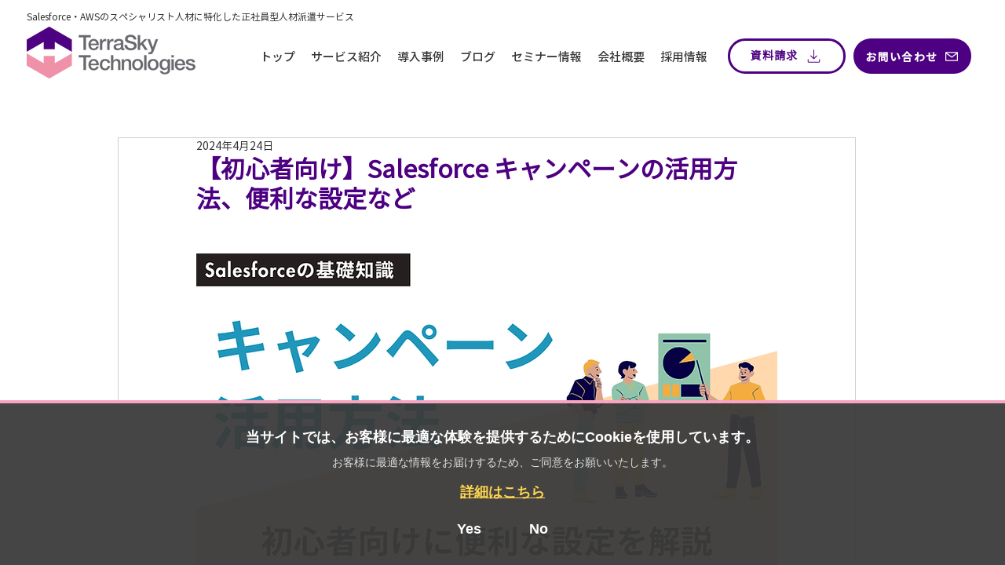

--- FILE ---
content_type: text/javascript; charset=utf-8
request_url: https://pi.pardot.com/analytics?ver=3&visitor_id=&visitor_id_sign=&pi_opt_in=&campaign_id=2541&account_id=956203&title=%E3%80%90%E5%88%9D%E5%BF%83%E8%80%85%E5%90%91%E3%81%91%E3%80%91Salesforce%20%E3%82%AD%E3%83%A3%E3%83%B3%E3%83%9A%E3%83%BC%E3%83%B3%E3%81%AE%E6%B4%BB%E7%94%A8%E6%96%B9%E6%B3%95%E3%80%81%E4%BE%BF%E5%88%A9%E3%81%AA%E8%A8%AD%E5%AE%9A%E3%81%AA%E3%81%A9&url=https%3A%2F%2Fwww.terrasky-tech.co.jp%2Fpost%2F%25E3%2580%2590%25E5%2588%259D%25E5%25BF%2583%25E8%2580%2585%25E5%2590%2591%25E3%2581%2591%25E3%2580%2591salesforce-%25E3%2582%25AD%25E3%2583%25A3%25E3%2583%25B3%25E3%2583%259A%25E3%2583%25BC%25E3%2583%25B3%25E3%2581%25AE%25E6%25B4%25BB%25E7%2594%25A8%25E6%2596%25B9%25E6%25B3%2595%25E3%2580%2581%25E4%25BE%25BF%25E5%2588%25A9%25E3%2581%25AA%25E8%25A8%25AD%25E5%25AE%259A%25E3%2581%25AA%25E3%2581%25A9&referrer=
body_size: 1095
content:

function piEnableTracking(element) {
	piSetCookie('pi_opt_in955203', 'true', 3650);
	pi.tracker.pi_opt_in = 'true';
	piTracker();
	element.parentNode.style.display = 'none';
}
function piDisableTracking(element) {
	piSetCookie('pi_opt_in955203', 'false', 3650);
	piSetCookie('visitor_id955203', '', 3650);
	pi.tracker.pi_opt_in = 'false';
	pi.tracker.notify_pi = true;
	piTracker();
	element.parentNode.style.display = 'none';
}
function piResponse() {
	var body = document.getElementsByTagName("body")[0];
	var trackingDiv = document.createElement('div');
	var displaySettings = {"message":"<p style=\"font-size:18px;font-weight:bold;margin:0 0 8px 0;line-height:1.5;\">\n  \u5f53\u30b5\u30a4\u30c8\u3067\u306f\u3001\u304a\u5ba2\u69d8\u306b\u6700\u9069\u306a\u4f53\u9a13\u3092\u63d0\u4f9b\u3059\u308b\u305f\u3081\u306bCookie\u3092\u4f7f\u7528\u3057\u3066\u3044\u307e\u3059\u3002\n<\/p>\n\n<p style=\"font-size:14px;color:#e0e0e0;margin:0 0 15px 0;line-height:1.5;\">\n  \u304a\u5ba2\u69d8\u306b\u6700\u9069\u306a\u60c5\u5831\u3092\u304a\u5c4a\u3051\u3059\u308b\u305f\u3081\u3001\u3054\u540c\u610f\u3092\u304a\u9858\u3044\u3044\u305f\u3057\u307e\u3059\u3002\n<\/p>\n\n<p style=\"margin:0 0 20px 0;\">\n  <a href=\"https:\/\/www.terrasky-tech.co.jp\/privacypolicy\"\n     target=\"_blank\"\n     style=\"color:#FFD54F;font-weight:bold;text-decoration:underline;\">\n    \u8a73\u7d30\u306f\u3053\u3061\u3089\n  <\/a>\n<\/p>","style":"position: fixed;\nbottom: 0;\nleft: 0;\nwidth: 100%;\nbackground: rgba(60, 60, 60, 0.95);\ncolor: #ffffff;\npadding: 30px 10px;\ntext-align: center;\nborder-top: 4px solid #F8A5C2;\nfont-size: 18px;\nz-index: 9999;\nbox-sizing: border-box;","link_style":"display: inline-block;\npadding: 5px 20px;\nmargin: 0 8px;\nfont-size: 18px;\nfont-weight: 600;\nborder-radius: 4px;\ntext-align: center;\ncursor: pointer;\ncolor: #ffffff;\ntext-decoration: none;"};
	trackingDiv.innerHTML = '<div id=\'pi_tracking_opt_in_div\' style=\'' + displaySettings.style + '\'>' + displaySettings.message + '<a id=\'pi_tracking_opt_in_yes\' href="#" style=\'' + displaySettings.link_style + '\' onclick=\'piEnableTracking(this); return false;\'>Yes</a> <a id=\'pi_tracking_opt_in_no\' href="#" style=\'' + displaySettings.link_style + '\' onclick=\'piDisableTracking(this); return false;\'>No</a><div>';
	body.appendChild(trackingDiv);
}
piResponse();




--- FILE ---
content_type: application/x-javascript;charset=utf-8
request_url: https://kitchen.juicer.cc/collabo?color=gG6+VUvq5rA=&version=2.3.3
body_size: 2336
content:
!function(e){if("object"!=typeof window[e])return;var t=window[e];const r="collaboration";var o=function(){try{if(!t.validateObjectType(t.getInterestCategoryDefault(),"object")||!t.validateObjectType(t.getInterestCategoryDefault().categoryId,"string")||""!=!t.getInterestCategoryDefault().categoryId)throw new Error("Not set $interestCategoryI data");var e={sid:t.getSiteId(),jid:t.getJuicerId(),uid:t.getUserId(),peach_id:t.getPeachId(),sesid:t.getSessionId(),owner_id:1000435,site_id:t.getInterestCategoryDefault().categoryId},o="//cdn.audiencedata.net/js/v2/pageview.js?owner_id="+e.owner_id+"&site_id="+e.site_id;t.loadNoTagVersion(o,!0)}catch(e){t.errorReport(e,r),e=e instanceof Error?e:"Failed collaboration i :: "+e,t.logging(e)}};const a=function(){try{const e="//cdn.cookie.sync.usonar.jp/live_access/loglyjuicer_track.js";if(t.logging("exec load : "+e),!t.validateObjectType(e,"string"))throw new Error("invalid endpoint");const r=document.createElement("script");return r.src=null==e.match("^(http://|https://|//)")?t.getProtocol()+"//"+e:e,r.async=!0,r.charset="utf-8",r.type="text/javascript",void document.body.appendChild(r)}catch(e){t.errorReport(e,r),e=e instanceof Error?e:"Failed collaboration usonar :: "+e,t.logging(e)}};var i=function(e){var t='IM,USONAR',r=t.split(",");return-1!==r.indexOf("ALL")||-1!==r.indexOf(e)};try{t.validateObjectType(t.getConfig().siteInfo.collaborationLg,"boolean")&&t.getConfig().siteInfo.collaborationLg&&t.executeAsync((function(){try{var e={div:document.createElement("div"),img:document.createElement("img")};Math.random().toString(36).substring(7),e.img.src="https://sync.logly.co.jp/sync/sync.gif?ssp_id=1013&jid="+t.getJuicerId(),e.img.id="juicer-collaborate-lg",e.div.appendChild(e.img),e.div.style.display="none",document.body.appendChild(e.div)}catch(e){t.errorReport(e,r),e=e instanceof Error?e:"Failed collaboration LOGLY Lift :: "+e,t.logging(e)}})),t.validateObjectType(t.getConfig().siteInfo.collaborationC,"boolean")&&t.getConfig().siteInfo.collaborationC&&t.validateObjectType(t.getInterestCategoryDefault(),"object")&&t.validateObjectType(t.getInterestCategoryDefault().categoryId,"string")&&"n_3000000000"!=t.getInterestCategoryDefault().categoryId&&t.executeAsync((function(){try{var o=e+encodeURI(window[e].getUrl())+"_cciexe";if(window[o]||(window[o]=!1),window[o])return;if(window[o]=!0,!t.validateObjectType(t.getInterestCategoryDefault(),"object"))throw new Error("$InterestCategoryDefault is not string");if(!t.validateObjectType(t.getInterestCategoryDefault().categoryId,"string"))throw new Error("$InterestCategoryDefault.categoryId is not string");if(!t.validateObjectType(t.getInterestCategoryDefault().jaName,"string"))throw new Error("$InterestCategoryDefault.jaName is not string");if(!t.validateObjectType(t.getInterestCategoryDefault().enName,"string"))throw new Error("$InterestCategoryDefault.enName is not string");if(!t.validateObjectType(t.getInterestCategoryDefault().stage,"number"))throw new Error("$InterestCategoryDefault.stage is not number");if(""==t.getInterestCategoryDefault().categoryId)throw new Error("Not set $InterestCategoryDefault.categoryId");if(""==t.getInterestCategoryDefault().jaName)throw new Error("Not set $InterestCategoryDefault.jaName");if(""==t.getInterestCategoryDefault().enName)throw new Error("Not set $InterestCategoryDefault.enName");window.CCIDT||(window.CCIDT={}),window.CCIDT.custom_data_juicer={juicer_age:t.validateObjectType(t.getUserCard().age,"number")?t.getUserCard().age:0,juicer_gen:t.validateObjectType(t.getUserCard().sex,"number")?t.getUserCard().sex:0,juicer_cat:t.getInterestCategoryDefault().categoryId+"_"+t.getInterestCategoryDefault().stage,juicer_org1:t.validateObjectType(t.getUserCard().orgIndustrialCategoryL,"string")?t.getUserCard().orgIndustrialCategoryL:"",juicer_org2:t.validateObjectType(t.getUserCard().orgIndustrialCategoryM,"string")?t.getUserCard().orgIndustrialCategoryM:"",juicer_org3:t.validateObjectType(t.getUserCard().orgIndustrialCategoryS,"string")?t.getUserCard().orgIndustrialCategoryS:"",juicer_org4:t.validateObjectType(t.getUserCard().orgIpoType,"string")?t.getUserCard().orgIpoType:"",juicer_org5:t.validateObjectType(t.getUserCard().orgCapitalCode,"string")?t.getUserCard().orgCapitalCode:"",juicer_org6:t.validateObjectType(t.getUserCard().orgEmployeesCode,"string")?t.getUserCard().orgEmployeesCode:"",juicer_org7:t.validateObjectType(t.getUserCard().orgGrossCode,"string")?t.getUserCard().orgGrossCode:""},window["DCTMTAG"]=window["DCTMTAG"]||[],window["DCTMTAG"].push({acid:"10135",server:"t.dc-tag.jp"}),t.loadNoTagVersion("https://s.dc-tag.jp/lib.min.js",!0)}catch(e){t.errorReport(e,r),e=e instanceof Error?e:"Failed collaboration c :: "+e,t.logging(e)}})),t.validateObjectType(t.getConfig().siteInfo.collaborationT,"boolean")&&t.getConfig().siteInfo.collaborationT&&t.executeAsync((function(){try{t.getJuicerId().replace(/^(ju-|srn.*:)/,"");var e={sid:t.getSiteId(),jid:t.getJuicerId(),uid:t.getUserId(),peach_id:t.getPeachId(),sesid:t.getSessionId(),partner_id:"2798",partner_device_id:t.getJuicerId().replace(/^(ju-|srn.*:)/,"")},o={div:document.createElement("div"),img:document.createElement("img")};o.img.src="https://pixel.tapad.com/idsync/ex/receive?partner_id="+e.partner_id+"&partner_device_id="+e.partner_device_id,o.div.appendChild(o.img),o.div.style.display="none",document.body.appendChild(o.div)}catch(e){t.errorReport(e,r),e=e instanceof Error?e:"Failed collaboration t :: "+e,t.logging(e)}})),t.validateObjectType(t.getConfig().siteInfo.collaborationTg,"boolean")&&t.getConfig().siteInfo.collaborationTg&&t.executeAsync((function(){try{var e=t.factoryTresureDataSdkInstance({host:t.getTdData().host,database:t.getTdData().database,writeKey:t.getTdData().apikey}),o={sid:t.getSiteId(),jid:t.getJuicerId(),uid:t.getUserId(),peach_id:t.getPeachId(),sesid:t.getSessionId()};e.set(t.constant.TD_TABLE_COLLABORATION_TG_LOG,o),e.trackPageview(t.constant.TD_TABLE_COLLABORATION_TG_LOG,(function(){var t=e.client.track.uuid,r=e.client.host.split(".")[0],o="//cm.g.doubleclick.net/pixel?google_nid=treasuredata_dmp&google_cm&td_write_key=8151/fcd628065149d648b80f11448b4083528c0d8a91&td_global_id=td_global_id&td_client_id="+t+"&account="+("in"===r?"aws-":"tokyo"===r?"aws-tokyo-":"idcf-")+e.client.writeKey.split("/")[0],a={img:document.createElement("img")};a.img.src=("https:"==document.location.protocol?"https:":"http:")+o,a.img.width=1,a.img.height=1,a.img.style.display="none",document.body.appendChild(a.img)}))}catch(e){t.errorReport(e,r),e=e instanceof Error?e:"Failed collaboration tg :: "+e,t.logging(e)}})),t.validateObjectType(t.getConfig().siteInfo.collaborationAR,"boolean")&&t.getConfig().siteInfo.collaborationAR&&t.executeAsync((function(){try{var e=document.createElement("div"),o=document.createElement("img"),a=document.createElement("img");o.src="https://sync.im-apps.net/imid/redirect?cid=5756&tid=aid",a.src="https://tg.socdm.com/aux/idsync?proto=ddli",o.id="juicer-collaborate-ar1",a.id="juicer-collaborate-ar2",e.style.display="none",e.appendChild(o),e.appendChild(a),document.body.appendChild(e)}catch(e){t.errorReport(e,r),e=e instanceof Error?e:"Failed collaboration ADK Rakuten pixel :: "+e,t.logging(e)}})),t.validateObjectType(t.getConfig().siteInfo.collaborationVri,"boolean")&&t.getConfig().siteInfo.collaborationVri&&t.executeAsync((function(){try{var e={div:document.createElement("div"),img:document.createElement("img")};Math.random().toString(36).substring(7),e.img.src="https://panel.interactive-circle.jp/cookiesync?requestType=4&partnerHash=juicer&cookiesyncSendFlg=true&keepFlg=0&partnerCookieId="+t.getJuicerId()+"&redirectBaseUrlFromClient="+encodeURIComponent("https://juicer-vri.s3-ap-northeast-1.amazonaws.com/px.gif?u1="+t.getJuicerId())+"&redirectVrCookieIdKey=u2&redirectVrCacheBusterKey=r",e.div.appendChild(e.img),e.div.style.display="none",document.body.appendChild(e.div)}catch(e){t.errorReport(e,r),e=e instanceof Error?e:"Failed collaboration video research interactive :: "+e,t.logging(e)}})),t.validateObjectType(t.getConfig().siteInfo.collaborationI,"boolean")&&t.getConfig().siteInfo.collaborationI&&!i("IM")&&setTimeout((function(){t.executeAsync(o)}),500),t.validateObjectType(t.getConfig().siteInfo.collaborationUsonar,"boolean")&&t.getConfig().siteInfo.collaborationUsonar&&!i("USONAR")&&t.executeAsync(a),0!=t.getUserCard().segmentIds.length&&100*Math.random()<t.getConfig().siteInfo.lsGa4FireRatio&&t.executeAsync((function(){try{function e(){dataLayerLsg.push(arguments)}t.logging("exec collaborationLga"),t.loadNoTagVersion("https://www.googletagmanager.com/gtag/js?id=G-L1DE0JETT4&l=dataLayerLsg",!0),window.dataLayerLsg=window.dataLayerLsg||[],e("js",new Date),e("config","G-L1DE0JETT4"),e("event","ls_event",{segment:t.getUserCard().segmentIds.reduce(((e,t)=>e+", "+t)),site_id:t.getSiteId(),send_to:"G-L1DE0JETT4"})}catch(o){t.errorReport(o,r),o=o instanceof Error?o:"Failed fire Logly-Sphere GA4 :: "+o,t.logging(o)}}))}catch(e){t.errorReport(e,r),e=e instanceof Error?e:"Failed collaboration :: "+e,t.logging(e)}}("__kit__gG6+VUvq5rA=");

--- FILE ---
content_type: application/javascript
request_url: https://in.treasuredata.com/js/v3/global_id?callback=TreasureJSONPCallback1
body_size: 124
content:
typeof TreasureJSONPCallback1 === 'function' && TreasureJSONPCallback1({"global_id":"916c76f0-a966-4581-b985-7d34d54a502d"});